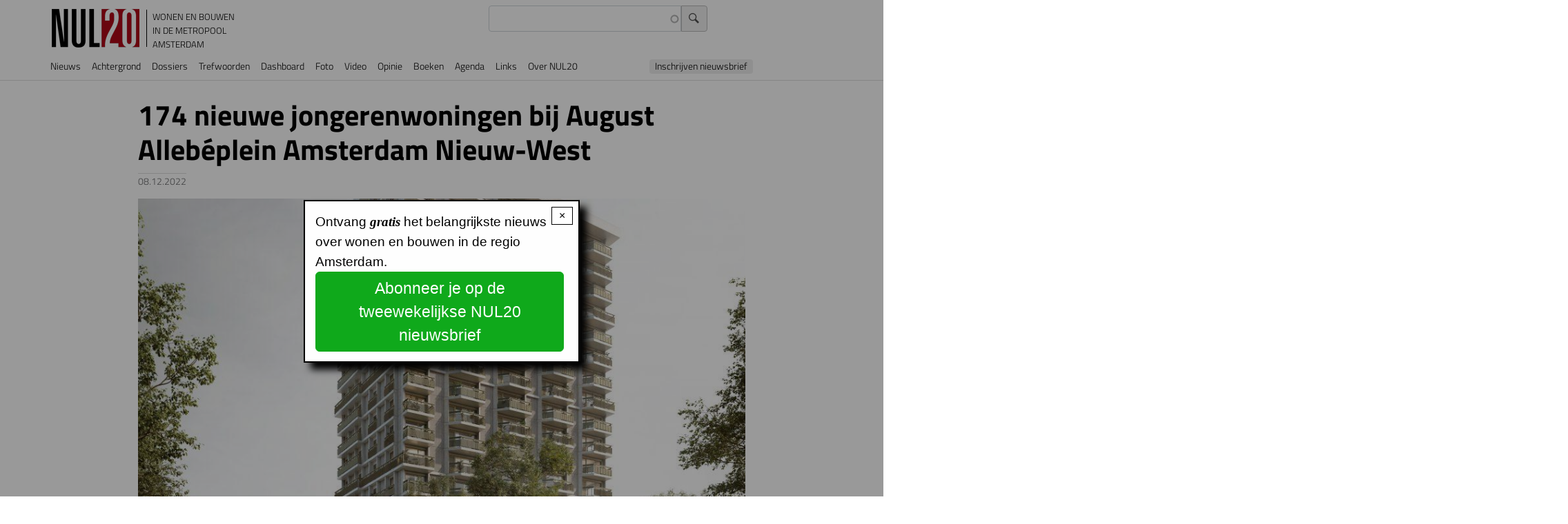

--- FILE ---
content_type: text/html; charset=UTF-8
request_url: https://nul20.nl/174-nieuwe-jongerenwoningen-bij-august-allebeplein-amsterdam-nieuw-west
body_size: 53237
content:
<!DOCTYPE html>
<html lang="nl" dir="ltr" prefix="og: https://ogp.me/ns#">
  <head>
    <meta charset="utf-8" />
<meta name="description" content="Lieven de Key heeft eind november de aannemingsovereenkomst getekend voor de bouw van een woontoren met 174 jongerenwoningen nabij het August Allebéplein in Amsterdam Nieuw-West." />
<link rel="canonical" href="https://nul20.nl/174-nieuwe-jongerenwoningen-bij-august-allebeplein-amsterdam-nieuw-west" />
<link rel="icon" type="image/png" href="/sites/default/files/favicon-96x96.png" sizes="96x96"/>
<link rel="icon" type="image/svg+xml" href="/sites/default/files/favicon.svg"/>
<link rel="shortcut icon" href="/sites/default/files/favicon.ico"/>
<link rel="apple-touch-icon" sizes="180x180" href="/sites/default/files/apple-touch-icon.png"/>
<link rel="manifest" href="/sites/default/files/site.webmanifest"/>
<meta name="apple-mobile-web-app-title" content="NUL20"/>
<meta name="favicon-generator" content="Drupal responsive_favicons + realfavicongenerator.net" />
<meta name="Generator" content="Drupal 10 (https://www.drupal.org)" />
<meta name="MobileOptimized" content="width" />
<meta name="HandheldFriendly" content="true" />
<meta name="viewport" content="width=device-width, initial-scale=1, shrink-to-fit=no" />
<link rel="stylesheet" href="https://nul20.nl/sites/default/files/fontyourface/fontsquirrel/BreeSerifRegular-fontfacekit/fontyourface-stylesheet.css" media="all" />
<link rel="stylesheet" href="https://nul20.nl/sites/default/files/fontyourface/fontsquirrel/FontAwesome5FreeRegular-fontfacekit/fontyourface-stylesheet.css" media="all" />
<link rel="stylesheet" href="/sites/default/files/fontyourface/local_fonts/titillium_700/font.css" media="all" />
<link rel="stylesheet" href="/sites/default/files/fontyourface/local_fonts/titillium_300/font.css" media="all" />
<link rel="stylesheet" href="/sites/default/files/fontyourface/local_fonts/sina_nova_regular/font.css" media="all" />
<link rel="stylesheet" href="/sites/default/files/fontyourface/local_fonts/font_awesome/font.css" media="all" />
<link rel="stylesheet" href="/sites/default/files/fontyourface/local_fonts/titillium/font.css" media="all" />
<link rel="stylesheet" href="/sites/default/files/fontyourface/local_fonts/titillium_600/font.css" media="all" />
<link rel="stylesheet" href="/sites/default/files/fontyourface/local_fonts/sina_nova_bold/font.css" media="all" />
<meta http-equiv="x-ua-compatible" content="ie=edge" />

    <title>174 nieuwe jongerenwoningen bij August Allebéplein Amsterdam Nieuw-West | NUL20</title>
    <link rel="stylesheet" media="all" href="/sites/default/files/fontyourface/font_display/icons.css?t96cj1" />
<link rel="stylesheet" media="all" href="/sites/default/files/fontyourface/font_display/lichte_titels.css?t96cj1" />
<link rel="stylesheet" media="all" href="/sites/default/files/fontyourface/font_display/ook_licht.css?t96cj1" />
<link rel="stylesheet" media="all" href="/sites/default/files/fontyourface/font_display/sina_nova_bold.css?t96cj1" />
<link rel="stylesheet" media="all" href="/sites/default/files/fontyourface/font_display/standaard_.css?t96cj1" />
<link rel="stylesheet" media="all" href="/sites/default/files/fontyourface/font_display/titels.css?t96cj1" />
<link rel="stylesheet" media="all" href="/core/assets/vendor/jquery.ui/themes/base/core.css?t96cj1" />
<link rel="stylesheet" media="all" href="/core/assets/vendor/jquery.ui/themes/base/autocomplete.css?t96cj1" />
<link rel="stylesheet" media="all" href="/core/assets/vendor/jquery.ui/themes/base/menu.css?t96cj1" />
<link rel="stylesheet" media="all" href="/core/misc/components/progress.module.css?t96cj1" />
<link rel="stylesheet" media="all" href="/core/misc/components/ajax-progress.module.css?t96cj1" />
<link rel="stylesheet" media="all" href="/core/misc/components/autocomplete-loading.module.css?t96cj1" />
<link rel="stylesheet" media="all" href="/core/modules/system/css/components/align.module.css?t96cj1" />
<link rel="stylesheet" media="all" href="/core/modules/system/css/components/fieldgroup.module.css?t96cj1" />
<link rel="stylesheet" media="all" href="/core/modules/system/css/components/container-inline.module.css?t96cj1" />
<link rel="stylesheet" media="all" href="/core/modules/system/css/components/clearfix.module.css?t96cj1" />
<link rel="stylesheet" media="all" href="/core/modules/system/css/components/details.module.css?t96cj1" />
<link rel="stylesheet" media="all" href="/core/modules/system/css/components/hidden.module.css?t96cj1" />
<link rel="stylesheet" media="all" href="/core/modules/system/css/components/item-list.module.css?t96cj1" />
<link rel="stylesheet" media="all" href="/core/modules/system/css/components/js.module.css?t96cj1" />
<link rel="stylesheet" media="all" href="/core/modules/system/css/components/nowrap.module.css?t96cj1" />
<link rel="stylesheet" media="all" href="/core/modules/system/css/components/position-container.module.css?t96cj1" />
<link rel="stylesheet" media="all" href="/core/modules/system/css/components/reset-appearance.module.css?t96cj1" />
<link rel="stylesheet" media="all" href="/core/modules/system/css/components/resize.module.css?t96cj1" />
<link rel="stylesheet" media="all" href="/core/modules/system/css/components/system-status-counter.css?t96cj1" />
<link rel="stylesheet" media="all" href="/core/modules/system/css/components/system-status-report-counters.css?t96cj1" />
<link rel="stylesheet" media="all" href="/core/modules/system/css/components/system-status-report-general-info.css?t96cj1" />
<link rel="stylesheet" media="all" href="/core/modules/system/css/components/tablesort.module.css?t96cj1" />
<link rel="stylesheet" media="all" href="/core/../themes/contrib/bootstrap_barrio/components/breadcrumb/breadcrumb.css?t96cj1" />
<link rel="stylesheet" media="all" href="/core/../themes/contrib/bootstrap_barrio/components/menu/menu.css?t96cj1" />
<link rel="stylesheet" media="all" href="/core/../themes/contrib/bootstrap_barrio/components/menu_main/menu_main.css?t96cj1" />
<link rel="stylesheet" media="all" href="/core/modules/views/css/views.module.css?t96cj1" />
<link rel="stylesheet" media="all" href="/core/assets/vendor/jquery.ui/themes/base/theme.css?t96cj1" />
<link rel="stylesheet" media="all" href="/modules/better_social_sharing_buttons/css/better_social_sharing_buttons.css?t96cj1" />
<link rel="stylesheet" media="all" href="/modules/contrib/colorbox/styles/default/colorbox_style.css?t96cj1" />
<link rel="stylesheet" media="all" href="https://use.fontawesome.com/releases/v5.13.1/css/all.css" />
<link rel="stylesheet" media="all" href="https://use.fontawesome.com/releases/v5.13.1/css/v4-shims.css" />
<link rel="stylesheet" media="all" href="/modules/contrib/search_api_autocomplete/css/search_api_autocomplete.css?t96cj1" />
<link rel="stylesheet" media="all" href="/modules/contrib/simple_popup_blocks/css/simple_popup_blocks.css?t96cj1" />
<link rel="stylesheet" media="all" href="/themes/contrib/bootstrap_barrio/css/components/variables.css?t96cj1" />
<link rel="stylesheet" media="all" href="/themes/contrib/bootstrap_barrio/css/components/user.css?t96cj1" />
<link rel="stylesheet" media="all" href="/themes/contrib/bootstrap_barrio/css/components/progress.css?t96cj1" />
<link rel="stylesheet" media="all" href="/themes/contrib/bootstrap_barrio/css/components/node.css?t96cj1" />
<link rel="stylesheet" media="all" href="//use.fontawesome.com/releases/v5.13.0/css/all.css" />
<link rel="stylesheet" media="all" href="/themes/contrib/bootstrap_barrio/css/components/form.css?t96cj1" />
<link rel="stylesheet" media="all" href="/themes/contrib/bootstrap_barrio/css/components/affix.css?t96cj1" />
<link rel="stylesheet" media="all" href="/themes/contrib/bootstrap_barrio/css/components/book.css?t96cj1" />
<link rel="stylesheet" media="all" href="/themes/contrib/bootstrap_barrio/css/components/contextual.css?t96cj1" />
<link rel="stylesheet" media="all" href="/themes/contrib/bootstrap_barrio/css/components/feed-icon.css?t96cj1" />
<link rel="stylesheet" media="all" href="/themes/contrib/bootstrap_barrio/css/components/field.css?t96cj1" />
<link rel="stylesheet" media="all" href="/themes/contrib/bootstrap_barrio/css/components/header.css?t96cj1" />
<link rel="stylesheet" media="all" href="/themes/contrib/bootstrap_barrio/css/components/help.css?t96cj1" />
<link rel="stylesheet" media="all" href="/themes/contrib/bootstrap_barrio/css/components/icons.css?t96cj1" />
<link rel="stylesheet" media="all" href="/themes/contrib/bootstrap_barrio/css/components/image-button.css?t96cj1" />
<link rel="stylesheet" media="all" href="/themes/contrib/bootstrap_barrio/css/components/item-list.css?t96cj1" />
<link rel="stylesheet" media="all" href="/themes/contrib/bootstrap_barrio/css/components/list-group.css?t96cj1" />
<link rel="stylesheet" media="all" href="/themes/contrib/bootstrap_barrio/css/components/media.css?t96cj1" />
<link rel="stylesheet" media="all" href="/themes/contrib/bootstrap_barrio/css/components/page.css?t96cj1" />
<link rel="stylesheet" media="all" href="/themes/contrib/bootstrap_barrio/css/components/search-form.css?t96cj1" />
<link rel="stylesheet" media="all" href="/themes/contrib/bootstrap_barrio/css/components/shortcut.css?t96cj1" />
<link rel="stylesheet" media="all" href="/themes/contrib/bootstrap_barrio/css/components/sidebar.css?t96cj1" />
<link rel="stylesheet" media="all" href="/themes/contrib/bootstrap_barrio/css/components/site-footer.css?t96cj1" />
<link rel="stylesheet" media="all" href="/themes/contrib/bootstrap_barrio/css/components/skip-link.css?t96cj1" />
<link rel="stylesheet" media="all" href="/themes/contrib/bootstrap_barrio/css/components/table.css?t96cj1" />
<link rel="stylesheet" media="all" href="/themes/contrib/bootstrap_barrio/css/components/tabledrag.css?t96cj1" />
<link rel="stylesheet" media="all" href="/themes/contrib/bootstrap_barrio/css/components/tableselect.css?t96cj1" />
<link rel="stylesheet" media="all" href="/themes/contrib/bootstrap_barrio/css/components/tablesort-indicator.css?t96cj1" />
<link rel="stylesheet" media="all" href="/themes/contrib/bootstrap_barrio/css/components/ui.widget.css?t96cj1" />
<link rel="stylesheet" media="all" href="/themes/contrib/bootstrap_barrio/css/components/tabs.css?t96cj1" />
<link rel="stylesheet" media="all" href="/themes/contrib/bootstrap_barrio/css/components/toolbar.css?t96cj1" />
<link rel="stylesheet" media="all" href="/themes/contrib/bootstrap_barrio/css/components/vertical-tabs.css?t96cj1" />
<link rel="stylesheet" media="all" href="/themes/contrib/bootstrap_barrio/css/components/views.css?t96cj1" />
<link rel="stylesheet" media="all" href="/themes/contrib/bootstrap_barrio/css/components/webform.css?t96cj1" />
<link rel="stylesheet" media="all" href="/themes/contrib/bootstrap_barrio/css/components/ui-dialog.css?t96cj1" />
<link rel="stylesheet" media="all" href="/themes/contrib/bootstrap_barrio/css/colors/messages/messages-white.css?t96cj1" />
<link rel="stylesheet" media="all" href="//cdn.jsdelivr.net/npm/bootstrap@5.2.0/dist/css/bootstrap.min.css" />
<link rel="stylesheet" media="all" href="/themes/contrib/bootstrap_barrio/subtheme/css/style.css?t96cj1" />
<link rel="stylesheet" media="all" href="/themes/contrib/bootstrap_barrio/subtheme/css/colors.css?t96cj1" />
<link rel="stylesheet" media="print" href="/themes/contrib/bootstrap_barrio/css/print.css?t96cj1" />
<link rel="stylesheet" media="all" href="/sites/default/files/css_editor/bootstrap_barrio_subtheme.css?t96cj1" />

    <script type="application/json" data-drupal-selector="drupal-settings-json">{"path":{"baseUrl":"\/","pathPrefix":"","currentPath":"node\/10050","currentPathIsAdmin":false,"isFront":false,"currentLanguage":"nl"},"pluralDelimiter":"\u0003","suppressDeprecationErrors":true,"gtag":{"tagId":"UA-20941822-1","consentMode":false,"otherIds":["G-35S1T1B01Z"],"events":[],"additionalConfigInfo":[]},"ajaxPageState":{"libraries":"[base64]","theme":"bootstrap_barrio_subtheme","theme_token":null},"ajaxTrustedUrl":{"\/zoeken":true},"colorbox":{"transition":"elastic","speed":350,"opacity":0.6,"slideshow":true,"slideshowAuto":false,"slideshowSpeed":2500,"slideshowStart":"start slideshow","slideshowStop":"stop de slideshow","current":"{current} van {total}","previous":"\u2039 ","next":" \u203a","close":"x","overlayClose":true,"returnFocus":true,"maxWidth":"98%","maxHeight":"98%","initialWidth":"75%","initialHeight":"75%","fixed":true,"scrolling":false,"mobiledetect":false,"mobiledevicewidth":"480px"},"simple_popup_blocks":{"settings":[{"uid":"nieuwsbriefinschrijving","type":0,"css_selector":"1","identifier":"block-popupnieuwsbriefinschrijving","layout":"4","visit_counts":"1","overlay":"1","trigger_method":0,"trigger_selector":"#custom-css-id","delay":0,"enable_escape":"1","trigger_width":null,"minimize":false,"close":"1","use_time_frequency":false,"time_frequency":"604800","show_minimized_button":false,"width":"400","cookie_expiry":"100","status":"1"}]},"statistics":{"data":{"nid":"10050"},"url":"\/core\/modules\/statistics\/statistics.php"},"search_api_autocomplete":{"zoeken_in_nul20_index":{"delay":300,"auto_submit":true,"min_length":3}},"user":{"uid":0,"permissionsHash":"cce47d2e59886dcb080ef000b10f2b641fb9757e395c7b290c94d3cb0971abcd"}}</script>
<script src="/core/misc/drupalSettingsLoader.js?v=10.4.4"></script>
<script src="/modules/contrib/google_tag/js/gtag.js?t96cj1"></script>

  </head>
  <body class="fontyourface layout-no-sidebars page-node-10050 path-node node--type-nieuwsartikel" data-bs-target="CollapsingNavbar" data-bs-spy="scroll">
    <a href="#main-content" class="visually-hidden-focusable">
      Overslaan en naar de inhoud gaan
    </a>
    
      <div class="dialog-off-canvas-main-canvas" data-off-canvas-main-canvas>
    
<div id="page-wrapper">
  <div id="page">
    <header id="header" class="header" role="banner" aria-label="Site header">
                                <nav class="navbar sticky-top navbar-expand-lg" id="navbar-main">
                            <section class="region region-header">
          <a href="/" title="Voorpagina" rel="home" class="navbar-brand">
              <img src="/sites/default/files/NUL20_56_0.png" alt="Voorpagina" class="img-fluid d-inline-block align-top" />
            NUL20
    </a>
        <div class="d-inline-block align-top site-name-slogan">
      Wonen en bouwen in de metropool Amsterdam
    </div>
  <div class="views-exposed-form settings-tray-editable block block-views block-views-exposed-filter-blockzoeken-in-nul20-index-page-1" data-drupal-selector="views-exposed-form-zoeken-in-nul20-index-page-1" id="block-zichtbaarformulierzoeken-in-nul20-indexpage-1" data-drupal-settingstray="editable">
  
    
      <div class="content">
      
<form action="/zoeken" method="get" id="views-exposed-form-zoeken-in-nul20-index-page-1" accept-charset="UTF-8">
  <div class="d-flex flex-wrap">
  





  <div class="js-form-item js-form-type-search-api-autocomplete form-type-search-api-autocomplete js-form-item-search-api-fulltext form-item-search-api-fulltext form-no-label mb-3">
                    <input data-drupal-selector="edit-search-api-fulltext" data-search-api-autocomplete-search="zoeken_in_nul20_index" class="form-autocomplete form-control" data-autocomplete-path="/search_api_autocomplete/zoeken_in_nul20_index?display=page_1&amp;&amp;filter=search_api_fulltext" type="text" id="edit-search-api-fulltext" name="search_api_fulltext" value="" size="30" maxlength="128" />

                      </div>
<div data-drupal-selector="edit-actions" class="form-actions js-form-wrapper form-wrapper mb-3" id="edit-actions"><input data-drupal-selector="edit-submit-zoeken-in-nul20-index" type="submit" id="edit-submit-zoeken-in-nul20-index" value="Zoek" class="button js-form-submit form-submit btn btn-primary form-control" />
</div>

</div>

</form>

    </div>
  </div>

  </section>

                              <button class="navbar-toggler collapsed" type="button" data-bs-toggle="offcanvas" data-bs-target="#CollapsingNavbar" aria-controls="CollapsingNavbar" aria-expanded="false" aria-label="Toggle navigation"><span class="navbar-toggler-icon"></span></button>
                <div class="offcanvas offcanvas-end" id="CollapsingNavbar">
                                      <div class="offcanvas-header">
                      <button type="button" class="btn-close text-reset" data-bs-dismiss="offcanvas" aria-label="Close"></button>
                    </div>
                    <div class="offcanvas-body">
                                      <section class="justify-content-start region region-primary-menu">
    <nav role="navigation" aria-labelledby="block-bootstrap-barrio-subtheme-main-menu-menu" id="block-bootstrap-barrio-subtheme-main-menu" class="settings-tray-editable block block-menu navigation menu--main" data-drupal-settingstray="editable">
            
  <h2 class="visually-hidden" id="block-bootstrap-barrio-subtheme-main-menu-menu">Hoofdnavigatie</h2>
  

        
              <ul class="clearfix nav navbar-nav" data-component-id="bootstrap_barrio:menu_main">
                    <li class="nav-item">
                          <a href="/nieuwspagina" class="nav-link nav-link--nieuwspagina" data-drupal-link-system-path="nieuwspagina">Nieuws</a>
              </li>
                <li class="nav-item">
                          <a href="/achtergrondartikels" class="nav-link nav-link--achtergrondartikels" data-drupal-link-system-path="achtergrondartikels">Achtergrond</a>
              </li>
                <li class="nav-item">
                          <a href="/dossiers" class="nav-link nav-link--dossiers" data-drupal-link-system-path="node/10762">Dossiers</a>
              </li>
                <li class="nav-item">
                          <a href="/trefwoorden" class="nav-link nav-link--trefwoorden" data-drupal-link-system-path="node/10761">Trefwoorden</a>
              </li>
                <li class="nav-item">
                          <a href="/cijfers" class="nav-link nav-link--cijfers">Dashboard</a>
              </li>
                <li class="nav-item">
                          <a href="/foto" class="nav-link nav-link--foto" data-drupal-link-system-path="foto">Foto</a>
              </li>
                <li class="nav-item">
                          <a href="/video" class="nav-link nav-link--video" data-drupal-link-system-path="video">Video</a>
              </li>
                <li class="nav-item">
                          <a href="/forum" class="nav-link nav-link--forum" data-drupal-link-system-path="forum">Opinie</a>
              </li>
                <li class="nav-item">
                          <a href="/boeken" class="nav-link nav-link--boeken" data-drupal-link-system-path="boeken">Boeken</a>
              </li>
                <li class="nav-item">
                          <a href="/agenda" class="nav-link nav-link--agenda" data-drupal-link-system-path="agenda">Agenda</a>
              </li>
                <li class="nav-item">
                          <a href="/links" class="nav-link nav-link--links" data-drupal-link-system-path="node/9067">Links</a>
              </li>
                <li class="nav-item">
                          <a href="https://www.nul20.nl/informatie" class="nav-link nav-link-https--wwwnul20nl-informatie">Over NUL20</a>
              </li>
                <li class="nav-item">
                          <a href="#block-service-2" class="nav-link nav-link-block-service-2">Inschrijven nieuwsbrief</a>
              </li>
        </ul>
  



  </nav>

  </section>

                                                        </div>
                                  </div>
                                                  </nav>
                  </header>
          <div class="highlighted">
        <aside class="container section clearfix" role="complementary">
            <section class="region region-highlighted">
    <div data-drupal-messages-fallback class="hidden"></div>

  </section>

        </aside>
      </div>
            <div id="main-wrapper" class="layout-main-wrapper clearfix">
              <div id="main" class="container">
            <section class="region region-breadcrumb">
    <div id="block-bootstrap-barrio-subtheme-breadcrumbs" class="settings-tray-editable block block-system block-system-breadcrumb-block" data-drupal-settingstray="editable">
  
    
      <div class="content">
      
  <nav role="navigation" aria-label="breadcrumb" style="">
  <ol class="breadcrumb">
            <li class="breadcrumb-item">
        <a href="/">Voorpagina</a>
      </li>
        </ol>
</nav>


    </div>
  </div>

  </section>

          <div class="row row-offcanvas row-offcanvas-left clearfix">
              <main class="main-content col offset-md-1" id="content" role="main">
                <section class="section">
                  <a href="#main-content" id="main-content" tabindex="-1"></a>
                    <section class="region region-content">
    <div id="block-pagetitle" class="block block-core block-page-title-block">
  
    
      <div class="content">
      
  <h1 class="title"><span class="field field--name-title field--type-string field--label-hidden">174 nieuwe jongerenwoningen bij August Allebéplein Amsterdam Nieuw-West</span>
</h1>


    </div>
  </div>
<div id="block-bootstrap-barrio-subtheme-content" class="block block-system block-system-main-block">
  
    
      <div class="content">
      

<article data-history-node-id="10050" class="node node--type-nieuwsartikel node--promoted node--view-mode-full clearfix">
  <header>
    
        
          <div class="node__meta">
        
                  <em>
            <span class="field field--name-created field--type-created field--label-hidden"><time datetime="2022-12-08T13:09:54+01:00" title="donderdag, 8 december, 2022" class="datetime">08.12.2022</time>
</span>
          </em>
                
      </div>
      </header>
  <div class="node__content clearfix">
    
      <div class="field field--name-field-nieuwsartikelmedia field--type-entity-reference field--label-hidden field__items">
              <div class="field__item"><div>
  
  
  <div class="field field--name-field-media-image field--type-image field--label-visually_hidden">
    <div class="field__label visually-hidden">Image</div>
              <div class="field__item">
<a href="https://nul20.nl/sites/default/files/2022-12/aapdekey.jpg" aria-label="{&quot;title&quot;:&quot;Overtoomse Veld&quot;,&quot;alt&quot;:&quot;Overtoomse Veld&quot;}" role="button"  title="Overtoomse Veld" data-colorbox-gallery="gallery-field_media_image-ILavq_Ar-8s" class="colorbox" aria-controls="colorbox-nO_MUXhWUf0" data-cbox-img-attrs="{&quot;title&quot;:&quot;Overtoomse Veld&quot;,&quot;alt&quot;:&quot;Overtoomse Veld&quot;}"><img id="colorbox-nO_MUXhWUf0" src="/sites/default/files/styles/wide/public/2022-12/aapdekey.jpg?itok=kgauJQ-k" width="930" height="620" alt="Overtoomse Veld" title="Overtoomse Veld" loading="lazy" class="image-style-wide" />

</a>
</div>
          </div>

</div>
</div>
          </div>
  
            <div class="clearfix text-formatted field field--name-body field--type-text-with-summary field--label-hidden field__item"><p>Lieven de Key heeft eind november de aannemingsovereenkomst getekend voor de bouw van een woontoren met 174 jongerenwoningen nabij het August Allebéplein in Amsterdam Nieuw-West.</p>

<p>Office Winhov maakte het ontwerp van dit duurzame woongebouw. Het is 65 meter hoog en telt twintig verdiepingen. In het gebouw wordt door de corporatie ingezet op het vormen van een community. Het ontwerp voorziet in gemeenschappelijke ruimte op de begane grond en een &nbsp;dakterras. Office Winhov heeft zich bij het ontwerp laten inspireren door de karakteristieke wederopbouw-architectuur van de wijk Overtoomse Veld.</p>

<p>Bot Bouw start in maart 2023 met de werkzaamheden.<br>
&nbsp;</p>
</div>
      <div class="field field--name-field-tags field--type-entity-reference field--label-inline clearfix">
      <h3 class="field__label inline">Trefwoorden</h3>
    <ul class='links field__items'>
          <li><a href="/wonen/architectuur" hreflang="nl">Architectuur</a></li>
          <li><a href="/wonen/jongerenhuisvesting" hreflang="nl">Jongerenhuisvesting</a></li>
          <li><a href="/wonen/stadsdeel-nieuw-west" hreflang="nl">Stadsdeel Nieuw-West</a></li>
          <li><a href="/wonen/key" hreflang="nl">Lieven de Key</a></li>
          <li><a href="/wonen/woningproductie" hreflang="nl">WONINGPRODUCTIE</a></li>
          <li><a href="/wonen/nieuwbouw" hreflang="nl">Nieuwbouw</a></li>
      </ul>
</div>

  </div>
</article>

    </div>
  </div>
<div id="block-bettersocialsharingbuttons" class="settings-tray-editable block block-better-social-sharing-buttons block-social-sharing-buttons-block" data-drupal-settingstray="editable">
  
    
      <div class="content">
      

<div style="display: none"><link rel="preload" href="/modules/better_social_sharing_buttons/assets/dist/sprites/social-icons--no-color.svg" as="image" type="image/svg+xml" crossorigin="anonymous" /></div>

<div class="social-sharing-buttons">
                <a href="https://www.facebook.com/sharer/sharer.php?u=https://nul20.nl/174-nieuwe-jongerenwoningen-bij-august-allebeplein-amsterdam-nieuw-west&amp;title=174%20nieuwe%20jongerenwoningen%20bij%20August%20Alleb%C3%A9plein%20Amsterdam%20Nieuw-West" target="_blank" title="Share to Facebook" aria-label="Share to Facebook" class="social-sharing-buttons__button share-facebook" rel="noopener">
            <svg width="20px" height="20px" style="border-radius:100%;">
                <use href="/modules/better_social_sharing_buttons/assets/dist/sprites/social-icons--no-color.svg#facebook" />
            </svg>
        </a>
    
                <a href="https://twitter.com/intent/tweet?text=174%20nieuwe%20jongerenwoningen%20bij%20August%20Alleb%C3%A9plein%20Amsterdam%20Nieuw-West+https://nul20.nl/174-nieuwe-jongerenwoningen-bij-august-allebeplein-amsterdam-nieuw-west" target="_blank" title="Share to X" aria-label="Share to X" class="social-sharing-buttons__button share-x" rel="noopener">
            <svg width="20px" height="20px" style="border-radius:100%;">
                <use href="/modules/better_social_sharing_buttons/assets/dist/sprites/social-icons--no-color.svg#x" />
            </svg>
        </a>
    
                <a href="https://wa.me/?text=https://nul20.nl/174-nieuwe-jongerenwoningen-bij-august-allebeplein-amsterdam-nieuw-west" target="_blank" title="Share to WhatsApp" aria-label="Share to WhatsApp" class="social-sharing-buttons__button share-whatsapp" rel="noopener">
            <svg width="20px" height="20px" style="border-radius:100%;">
                <use href="/modules/better_social_sharing_buttons/assets/dist/sprites/social-icons--no-color.svg#whatsapp" />
            </svg>
        </a>
    
        
        
                <a href="https://www.linkedin.com/sharing/share-offsite/?url=https://nul20.nl/174-nieuwe-jongerenwoningen-bij-august-allebeplein-amsterdam-nieuw-west" target="_blank" title="Share to Linkedin" aria-label="Share to Linkedin" class="social-sharing-buttons__button share-linkedin" rel="noopener">
            <svg width="20px" height="20px" style="border-radius:100%;">
                <use href="/modules/better_social_sharing_buttons/assets/dist/sprites/social-icons--no-color.svg#linkedin" />
            </svg>
        </a>
    
        
        
        
        
                <a href="mailto:?subject=174%20nieuwe%20jongerenwoningen%20bij%20August%20Alleb%C3%A9plein%20Amsterdam%20Nieuw-West&amp;body=https://nul20.nl/174-nieuwe-jongerenwoningen-bij-august-allebeplein-amsterdam-nieuw-west" title="Share to Email" aria-label="Share to Email" class="social-sharing-buttons__button share-email" target="_blank" rel="noopener">
            <svg width="20px" height="20px" style="border-radius:100%;">
                <use href="/modules/better_social_sharing_buttons/assets/dist/sprites/social-icons--no-color.svg#email" />
            </svg>
        </a>
    
        
    </div>

    </div>
  </div>

  </section>

                </section>
              </main>
                                  </div>
        </div>
          </div>
          <div class="featured-bottom">
        <aside class="container clearfix" role="complementary">
            <section class="row region region-featured-bottom-first">
    <div class="views-element-container settings-tray-editable block block-views block-views-blockgerelateerde-artikelen-block-1" id="block-views-block-gerelateerde-artikelen-block-1" data-drupal-settingstray="editable">
  
      <h2>Gerelateerde artikelen</h2>
    
      <div class="content">
      <div><div class="view view-gerelateerde-artikelen view-id-gerelateerde_artikelen view-display-id-block_1 js-view-dom-id-dc75e9bbfec8245b6fd9d0a5774fd22e3a3628b0a18fd846e8f26ead40083815">
  
    
      
      <div class="view-content row">
          <div class="datumindent extracontainer views-row">
    <div class="views-field views-field-fieldset"><span class="field-content">  <div  class="xx">
    <div class="views-field views-field-created"><span class="field-content"><time datetime="2026-01-20T17:44:24+01:00" class="datetime">20.01.2026</time>
</span></div><div class="views-field views-field-title"><span class="field-content"><a href="/hoogste-woontoren-komt-amsterdam-zuidoost-vanaf-bovenste-verdieping-kan-je-straks-arena-kijken" hreflang="nl">De hoogste woontoren komt in Amsterdam Zuidoost: “Vanaf de bovenste verdieping kan je straks in de Arena kijken”</a></span></div>  </div>
</span></div>
  </div>
    <div class="datumindent extracontainer views-row">
    <div class="views-field views-field-fieldset"><span class="field-content">  <div  class="xx">
    <div class="views-field views-field-created"><span class="field-content"><time datetime="2026-01-19T09:04:36+01:00" class="datetime">19.01.2026</time>
</span></div><div class="views-field views-field-title"><span class="field-content"><a href="/foto/beeld-stadsvernieuwing-amsterdamse-kolenkitbuurt" hreflang="nl">In beeld: Stadsvernieuwing in de Amsterdamse Kolenkitbuurt</a></span></div>  </div>
</span></div>
  </div>
    <div class="datumindent extracontainer views-row">
    <div class="views-field views-field-fieldset"><span class="field-content">  <div  class="xx">
    <div class="views-field views-field-created"><span class="field-content"><time datetime="2026-01-13T12:39:26+01:00" class="datetime">13.01.2026</time>
</span></div><div class="views-field views-field-title"><span class="field-content"><a href="/gemeubileerde-studentenkamer-amsterdam-duurder-dan-parijs" hreflang="nl">Gemeubileerde studentenkamer in Amsterdam duurder dan in Parijs</a></span></div>  </div>
</span></div>
  </div>
    <div class="datumindent extracontainer views-row">
    <div class="views-field views-field-fieldset"><span class="field-content">  <div  class="xx">
    <div class="views-field views-field-created"><span class="field-content"><time datetime="2026-01-11T15:35:57+01:00" class="datetime">11.01.2026</time>
</span></div><div class="views-field views-field-title"><span class="field-content"><a href="/dossiers/kan-ring-a10-west-rustige-stadsstraat-worden" hreflang="nl">Kan de Ring A10-West een rustige stadsstraat worden?</a></span></div>  </div>
</span></div>
  </div>
    <div class="datumindent extracontainer views-row">
    <div class="views-field views-field-fieldset"><span class="field-content">  <div  class="xx">
    <div class="views-field views-field-created"><span class="field-content"><time datetime="2026-01-07T13:28:04+01:00" class="datetime">07.01.2026</time>
</span></div><div class="views-field views-field-title"><span class="field-content"><a href="/vvd-en-volt-amsterdam-onderzoek-hoe-woningcorporaties-weer-friendscontracten-kunnen-aanbieden" hreflang="nl">VVD en Volt Amsterdam: onderzoek hoe woningcorporaties weer friendscontracten kunnen aanbieden</a></span></div>  </div>
</span></div>
  </div>

    </div>
  
          </div>
</div>

    </div>
  </div>
<div class="views-element-container settings-tray-editable block block-views block-views-blocknieuws-block-1" id="block-views-block-nieuws-block-1" data-drupal-settingstray="editable">
  
      <h2>NUL20 Nieuws</h2>
    
      <div class="content">
      <div><div class="view view-nieuws view-id-nieuws view-display-id-block_1 js-view-dom-id-bb4dce5fb1d20ec82754ea887f0e589507c843003175c0647563c7242a6b9a73">
  
    
      
      <div class="view-content row">
      <div id="views-bootstrap-nieuws-block-1"  class="grid views-view-grid">
  <div class="row">
          <div  class="col-12 col-sm-12 col-md-12 col-lg-6 col-xl-4">
        <div class="views-field views-field-fieldset"><span class="field-content">  <div  class="extracontainer">
    <div class="views-field views-field-field-nieuwsartikelmedia"><div class="field-content">  <a href="/massale-dagvaarding-na-servicekostenconflict-met-studenten"><img loading="lazy" src="/sites/default/files/styles/fixed_large/public/2026-01/Dagvaardingen%20Student%20Experience.jpg?itok=UZ7XDmap" width="480" height="300" alt="Op de foto liggen op een tafel de 113 dagvaardingen opgestapeld. Naast deze stapel staat een werknemer van !WOON." class="image-style-fixed-large" />

</a>
</div></div><div class="views-field views-field-title"><span class="field-content"><a href="/massale-dagvaarding-na-servicekostenconflict-met-studenten" hreflang="nl">Massale dagvaarding na servicekostenconflict met studenten</a></span></div><div class="views-field views-field-changed"><span class="field-content"><time datetime="2026-01-20T18:42:29+01:00" class="datetime">20.01.2026</time>
</span></div>  </div>
</span></div>
      </div>
          <div  class="col-12 col-sm-12 col-md-12 col-lg-6 col-xl-4">
        <div class="views-field views-field-fieldset"><span class="field-content">  <div  class="extracontainer">
    <div class="views-field views-field-field-nieuwsartikelmedia"><div class="field-content">  <a href="/hoogste-woontoren-komt-amsterdam-zuidoost-vanaf-bovenste-verdieping-kan-je-straks-arena-kijken"><img loading="lazy" src="/sites/default/files/styles/fixed_large/public/2026-01/LR%2003%20Eleven%20Square%20Amsterdam%20-%20AM%20Ballast%20Nedam%20Development.jpeg?itok=-OqxF9kA" width="480" height="300" alt="In Amsterdam Zuidoost verrijst de nieuwe stadswijk &#039;Eleven Square&#039;. Onderdeel hiervan wordt de hoogste woontoren van Amsterdam van 145 meter en 44 verdiepingen hoog. Deze staat rechts op de foto." class="image-style-fixed-large" />

</a>
</div></div><div class="views-field views-field-title"><span class="field-content"><a href="/hoogste-woontoren-komt-amsterdam-zuidoost-vanaf-bovenste-verdieping-kan-je-straks-arena-kijken" hreflang="nl">De hoogste woontoren komt in Amsterdam Zuidoost: “Vanaf de bovenste verdieping kan je straks in de Arena kijken”</a></span></div><div class="views-field views-field-changed"><span class="field-content"><time datetime="2026-01-20T18:10:46+01:00" class="datetime">20.01.2026</time>
</span></div>  </div>
</span></div>
      </div>
          <div  class="col-12 col-sm-12 col-md-12 col-lg-6 col-xl-4">
        <div class="views-field views-field-fieldset"><span class="field-content">  <div  class="extracontainer">
    <div class="views-field views-field-field-nieuwsartikelmedia"><div class="field-content">  <a href="/digitale-kaart-corporatiewoningen-metropoolregio-amsterdam-vernieuwd"><img loading="lazy" src="/sites/default/files/styles/fixed_large/public/2026-01/Kaart%20bezit%20woningcorporaties%20peildatum%201%20januari%202025.png?itok=UYvoL2lx" width="480" height="300" alt="Screenshot vernieuwde kaart corporatiewoningen. Links de legenda met woningcorporaties. Op de rest van de afbeelding het bezit van de corporaties in Amsterdam." class="image-style-fixed-large" />

</a>
</div></div><div class="views-field views-field-title"><span class="field-content"><a href="/digitale-kaart-corporatiewoningen-metropoolregio-amsterdam-vernieuwd" hreflang="nl">Digitale kaart corporatiewoningen Metropoolregio Amsterdam vernieuwd</a></span></div><div class="views-field views-field-changed"><span class="field-content"><time datetime="2026-01-20T16:26:17+01:00" class="datetime">20.01.2026</time>
</span></div>  </div>
</span></div>
      </div>
          <div  class="col-12 col-sm-12 col-md-12 col-lg-6 col-xl-4">
        <div class="views-field views-field-fieldset"><span class="field-content">  <div  class="extracontainer">
    <div class="views-field views-field-field-nieuwsartikelmedia"><div class="field-content">  <a href="/opkoopbescherming-remt-buy-let-amsterdam-aanzienlijk"><img loading="lazy" src="/sites/default/files/styles/fixed_large/public/2022-01/Te%20koop.png?itok=j6vDj6EF" width="480" height="300" alt="Woning te koop" class="image-style-fixed-large" />

</a>
</div></div><div class="views-field views-field-title"><span class="field-content"><a href="/opkoopbescherming-remt-buy-let-amsterdam-aanzienlijk" hreflang="nl">Opkoopbescherming remt buy-to-let in Amsterdam aanzienlijk</a></span></div><div class="views-field views-field-changed"><span class="field-content"><time datetime="2026-01-19T09:35:22+01:00" class="datetime">19.01.2026</time>
</span></div>  </div>
</span></div>
      </div>
          <div  class="col-12 col-sm-12 col-md-12 col-lg-6 col-xl-4">
        <div class="views-field views-field-fieldset"><span class="field-content">  <div  class="extracontainer">
    <div class="views-field views-field-field-nieuwsartikelmedia"><div class="field-content">  <a href="/vlinderhaven-wint-zelfbouwcompetitie-van-gemeente-amsterdam"><img loading="lazy" src="/sites/default/files/styles/fixed_large/public/2025-11/FredWanPortret_small-2-liggend_WEB.jpg?itok=3FJR2l0L" width="480" height="300" alt="Fred Wan - initiatiefnemer Vlinderhaven" class="image-style-fixed-large" />

</a>
</div></div><div class="views-field views-field-title"><span class="field-content"><a href="/vlinderhaven-wint-zelfbouwcompetitie-van-gemeente-amsterdam" hreflang="nl">Vlinderhaven wint zelfbouwcompetitie van gemeente Amsterdam</a></span></div><div class="views-field views-field-changed"><span class="field-content"><time datetime="2026-01-16T15:21:24+01:00" class="datetime">16.01.2026</time>
</span></div>  </div>
</span></div>
      </div>
          <div  class="col-12 col-sm-12 col-md-12 col-lg-6 col-xl-4">
        <div class="views-field views-field-fieldset"><span class="field-content">  <div  class="extracontainer">
    <div class="views-field views-field-field-nieuwsartikelmedia"><div class="field-content">  <a href="/uitponding-amsterdamse-huurwoningen-piekte-laatste-kwartaal-2025"><img loading="lazy" src="/sites/default/files/styles/fixed_large/public/2026-01/Te%20Koop_Akbarstraat_renovaties-12_0.jpg?itok=qYrcHhV2" width="480" height="300" alt="Woning te koop, Akbarstraat." class="image-style-fixed-large" />

</a>
</div></div><div class="views-field views-field-title"><span class="field-content"><a href="/uitponding-amsterdamse-huurwoningen-piekte-laatste-kwartaal-2025" hreflang="nl">Uitponding Amsterdamse huurwoningen piekte in laatste kwartaal 2025</a></span></div><div class="views-field views-field-changed"><span class="field-content"><time datetime="2026-01-15T10:54:41+01:00" class="datetime">15.01.2026</time>
</span></div>  </div>
</span></div>
      </div>
          <div  class="col-12 col-sm-12 col-md-12 col-lg-6 col-xl-4">
        <div class="views-field views-field-fieldset"><span class="field-content">  <div  class="extracontainer">
    <div class="views-field views-field-field-nieuwsartikelmedia"><div class="field-content">  <a href="/gemeubileerde-studentenkamer-amsterdam-duurder-dan-parijs"><img loading="lazy" src="/sites/default/files/styles/fixed_large/public/beelden/2017-06/De%20Key%20inschrijving%20buitenlandse%20studenten%20xSSF_14aug2015_small.jpg?itok=DNKD1Rad" width="480" height="300" class="image-style-fixed-large" />

</a>
</div></div><div class="views-field views-field-title"><span class="field-content"><a href="/gemeubileerde-studentenkamer-amsterdam-duurder-dan-parijs" hreflang="nl">Gemeubileerde studentenkamer in Amsterdam duurder dan in Parijs</a></span></div><div class="views-field views-field-changed"><span class="field-content"><time datetime="2026-01-13T15:45:57+01:00" class="datetime">13.01.2026</time>
</span></div>  </div>
</span></div>
      </div>
          <div  class="col-12 col-sm-12 col-md-12 col-lg-6 col-xl-4">
        <div class="views-field views-field-fieldset"><span class="field-content">  <div  class="extracontainer">
    <div class="views-field views-field-field-nieuwsartikelmedia"><div class="field-content">  <a href="/corporaties-huisvesten-ongewild-nogal-wat-huisjesmelkers"><img loading="lazy" src="/sites/default/files/styles/fixed_large/public/2026-01/Akbarstraat_renovaties-1.jpg?itok=A2QB6dDR" width="480" height="300" alt="Corporatiewoningen Rochdale" class="image-style-fixed-large" />

</a>
</div></div><div class="views-field views-field-title"><span class="field-content"><a href="/corporaties-huisvesten-ongewild-nogal-wat-huisjesmelkers" hreflang="nl">Corporaties huisvesten ongewild nogal wat huisjesmelkers</a></span></div><div class="views-field views-field-changed"><span class="field-content"><time datetime="2026-01-13T14:34:47+01:00" class="datetime">13.01.2026</time>
</span></div>  </div>
</span></div>
      </div>
          <div  class="col-12 col-sm-12 col-md-12 col-lg-6 col-xl-4">
        <div class="views-field views-field-fieldset"><span class="field-content">  <div  class="extracontainer">
    <div class="views-field views-field-field-nieuwsartikelmedia"><div class="field-content">  <a href="/rochdale-koopt-132-sociale-huurwoningen-holland-park-zuid"><img loading="lazy" src="/sites/default/files/styles/fixed_large/public/2026-01/Scherm%C2%ADafbeelding%202026-01-12%20om%2013.01.35.jpg?itok=8vPHgNuC" width="480" height="300" alt="Holland Park-Zuid" class="image-style-fixed-large" />

</a>
</div></div><div class="views-field views-field-title"><span class="field-content"><a href="/rochdale-koopt-132-sociale-huurwoningen-holland-park-zuid" hreflang="nl">Rochdale koopt 132 sociale huurwoningen in Holland Park Zuid</a></span></div><div class="views-field views-field-changed"><span class="field-content"><time datetime="2026-01-12T13:23:38+01:00" class="datetime">12.01.2026</time>
</span></div>  </div>
</span></div>
      </div>
          <div  class="col-12 col-sm-12 col-md-12 col-lg-6 col-xl-4">
        <div class="views-field views-field-fieldset"><span class="field-content">  <div  class="extracontainer">
    <div class="views-field views-field-field-nieuwsartikelmedia"><div class="field-content">  <a href="/meer-amsterdammers-krijgen-hulp-om-door-te-stromen-op-woningmarkt"><img loading="lazy" src="/sites/default/files/styles/fixed_large/public/2026-01/KortC_113-Gezin-Schalken-Castricum_190729-004.jpg?itok=96QDfUe4" width="480" height="300" alt="Gezinnen zoeken ruimere woningen." class="image-style-fixed-large" />

</a>
</div></div><div class="views-field views-field-title"><span class="field-content"><a href="/meer-amsterdammers-krijgen-hulp-om-door-te-stromen-op-woningmarkt" hreflang="nl">Meer Amsterdammers krijgen hulp om door te stromen op de woningmarkt</a></span></div><div class="views-field views-field-changed"><span class="field-content"><time datetime="2026-01-11T16:10:57+01:00" class="datetime">11.01.2026</time>
</span></div>  </div>
</span></div>
      </div>
          <div  class="col-12 col-sm-12 col-md-12 col-lg-6 col-xl-4">
        <div class="views-field views-field-fieldset"><span class="field-content">  <div  class="extracontainer">
    <div class="views-field views-field-field-nieuwsartikelmedia"><div class="field-content">  <a href="/nieuwe-huisvestingsverordening-haarlem-meer-grip-op-verdeling-en-leefbaarheid"><img loading="lazy" src="/sites/default/files/styles/fixed_large/public/2026-01/1024px-Haarlem_Bakenessergracht_Overzicht_2.jpeg?itok=fkykU0mg" width="480" height="300" alt="Haarlem Bakenessergracht 2016" class="image-style-fixed-large" />

</a>
</div></div><div class="views-field views-field-title"><span class="field-content"><a href="/nieuwe-huisvestingsverordening-haarlem-meer-grip-op-verdeling-en-leefbaarheid" hreflang="nl">Nieuwe huisvestingsverordening Haarlem: meer grip op verdeling en leefbaarheid</a></span></div><div class="views-field views-field-changed"><span class="field-content"><time datetime="2026-01-09T17:02:41+01:00" class="datetime">09.01.2026</time>
</span></div>  </div>
</span></div>
      </div>
          <div  class="col-12 col-sm-12 col-md-12 col-lg-6 col-xl-4">
        <div class="views-field views-field-fieldset"><span class="field-content">  <div  class="extracontainer">
    <div class="views-field views-field-field-nieuwsartikelmedia"><div class="field-content">  <a href="/dennis-vork-nieuwe-directeur-bedrijfsvoering-eigen-haard"><img loading="lazy" src="/sites/default/files/styles/fixed_large/public/2026-01/Dennis%20Vork%20Eigen%20Haard%20jpeg-min.jpeg?itok=GCknW7FQ" width="480" height="300" alt="Dennis Vork Eigen Haard" class="image-style-fixed-large" />

</a>
</div></div><div class="views-field views-field-title"><span class="field-content"><a href="/dennis-vork-nieuwe-directeur-bedrijfsvoering-eigen-haard" hreflang="nl">Dennis Vork nieuwe directeur Bedrijfsvoering Eigen Haard</a></span></div><div class="views-field views-field-changed"><span class="field-content"><time datetime="2026-01-08T16:36:23+01:00" class="datetime">08.01.2026</time>
</span></div>  </div>
</span></div>
      </div>
      </div>
</div>

    </div>
  
          <div class="more-link"><a href="/nieuwspagina">Meer</a></div>

      </div>
</div>

    </div>
  </div>

  </section>

          
          
        </aside>
      </div>
        <footer class="site-footer">
              <div class="container">
                                <div class="site-footer__bottom">
                <section class="row region region-footer-fifth">
    <nav role="navigation" aria-labelledby="block-service-2-menu" id="block-service-2" class="settings-tray-editable block block-menu navigation menu--service" data-drupal-settingstray="editable">
            
  <h2 class="visually-hidden" id="block-service-2-menu">Meer NUL20</h2>
  

        
                  <ul class="clearfix nav" data-component-id="bootstrap_barrio:menu">
                    <li class="nav-item menu-item--expanded">
                <span class="nav-link nav-link-">Meer NUL20</span>
                                    <ul class="menu">
                    <li class="nav-item">
                <a href="/tijdschrift" class="nav-link nav-link--tijdschrift" data-drupal-link-system-path="tijdschrift">Tijdschriftarchief</a>
              </li>
                <li class="nav-item">
                <a href="https://www.nul20.nl/nul20-nieuwsbrief" class="nav-link nav-link-https--wwwnul20nl-nul20-nieuwsbrief">Nieuwsbrief</a>
              </li>
                <li class="nav-item">
                <a href="/nul20-rss-feeds" class="nav-link nav-link--nul20-rss-feeds" data-drupal-link-system-path="node/9463">NUL20 RSS-feeds</a>
              </li>
                <li class="nav-item">
                <a href="/disclaimer" class="nav-link nav-link--disclaimer" data-drupal-link-system-path="node/2273">Disclaimer</a>
              </li>
                <li class="nav-item">
                <a href="/contact-met-nul20" class="nav-link nav-link--contact-met-nul20" data-drupal-link-system-path="node/10429">Contact</a>
              </li>
        </ul>
  
              </li>
        </ul>
  



  </nav>
<div id="block-bootstrap-barrio-subtheme-inschrijvingnieuwsbrief" class="settings-tray-editable block-content-basic block block-block-content block-block-content8336a1c4-4f66-44d9-9227-83f9e361ff4c" data-drupal-settingstray="editable">
  
      <h2>Nieuwsbrief</h2>
    
      <div class="content">
      
            <div class="clearfix text-formatted field field--name-body field--type-text-with-summary field--label-hidden field__item"><script async src="https://embed.email-provider.nl/e/pgewk1qtqf-bhzjff1tci.js"></script></div>
      
    </div>
  </div>
<div id="block-disclaimer" class="settings-tray-editable block-content-basic block block-block-content block-block-content3d61baee-0be4-4150-a89b-2989d6aef819" data-drupal-settingstray="editable">
  
    
      <div class="content">
      
            <div class="clearfix text-formatted field field--name-body field--type-text-with-summary field--label-hidden field__item"><p>© NUL20, 2002-heden, <a href="/disclaimer">auteursrechten/disclaimer</a></p>
</div>
      
    </div>
  </div>
<div id="block-popupnieuwsbriefinschrijving" class="settings-tray-editable block-content-basic block block-block-content block-block-contentdb208d2b-42ad-48a9-b283-b748bcc6611b" data-drupal-settingstray="editable">
  
    
      <div class="content">
      
            <div class="clearfix text-formatted field field--name-body field--type-text-with-summary field--label-hidden field__item"><p>Ontvang <em>gratis</em> het belangrijkste nieuws over wonen en bouwen in de regio Amsterdam.</p>

<p><a class="btn btn-primary button button2 special" href="https://www.nul20.nl/nul20-nieuwsbrief">Abonneer je op de tweewekelijkse NUL20 nieuwsbrief</a></p>
</div>
      
    </div>
  </div>

  </section>

            </div>
                  </div>
          </footer>
  </div>
</div>

  </div>

    
    <script src="/core/assets/vendor/jquery/jquery.min.js?v=3.7.1"></script>
<script src="/core/assets/vendor/once/once.min.js?v=1.0.1"></script>
<script src="/sites/default/files/languages/nl_MRUMQmRE2PkUQDQWTK-fvgBdDzs86kK0S3qKBH_24fg.js?t96cj1"></script>
<script src="/core/misc/drupal.js?v=10.4.4"></script>
<script src="/core/misc/drupal.init.js?v=10.4.4"></script>
<script src="/core/assets/vendor/jquery.ui/ui/version-min.js?v=10.4.4"></script>
<script src="/core/assets/vendor/jquery.ui/ui/data-min.js?v=10.4.4"></script>
<script src="/core/assets/vendor/jquery.ui/ui/disable-selection-min.js?v=10.4.4"></script>
<script src="/core/assets/vendor/jquery.ui/ui/jquery-patch-min.js?v=10.4.4"></script>
<script src="/core/assets/vendor/jquery.ui/ui/scroll-parent-min.js?v=10.4.4"></script>
<script src="/core/assets/vendor/jquery.ui/ui/unique-id-min.js?v=10.4.4"></script>
<script src="/core/assets/vendor/jquery.ui/ui/focusable-min.js?v=10.4.4"></script>
<script src="/core/assets/vendor/jquery.ui/ui/keycode-min.js?v=10.4.4"></script>
<script src="/core/assets/vendor/jquery.ui/ui/plugin-min.js?v=10.4.4"></script>
<script src="/core/assets/vendor/jquery.ui/ui/widget-min.js?v=10.4.4"></script>
<script src="/core/assets/vendor/jquery.ui/ui/labels-min.js?v=10.4.4"></script>
<script src="/core/assets/vendor/jquery.ui/ui/widgets/autocomplete-min.js?v=10.4.4"></script>
<script src="/core/assets/vendor/jquery.ui/ui/widgets/menu-min.js?v=10.4.4"></script>
<script src="/core/assets/vendor/tabbable/index.umd.min.js?v=6.2.0"></script>
<script src="/core/misc/autocomplete.js?v=10.4.4"></script>
<script src="/themes/contrib/bootstrap_barrio/js/barrio.js?v=10.4.4"></script>
<script src="//cdn.jsdelivr.net/npm/bootstrap@5.2.0/dist/js/bootstrap.bundle.min.js"></script>
<script src="/themes/contrib/bootstrap_barrio/subtheme/js/global.js?v=10.4.4"></script>
<script src="/modules/contrib/colorbox/js/colorbox.js?v=10.4.4"></script>
<script src="/modules/contrib/colorbox/styles/default/colorbox_style.js?v=10.4.4"></script>
<script src="/libraries/dompurify/dist/purify.min.js?v=10.4.4"></script>
<script src="/libraries/colorbox/jquery.colorbox-min.js?v=10.4.4"></script>
<script src="/modules/contrib/colorbox_inline/js/colorbox_inline.js?t96cj1"></script>
<script src="/core/misc/progress.js?v=10.4.4"></script>
<script src="/core/assets/vendor/loadjs/loadjs.min.js?v=4.3.0"></script>
<script src="/core/misc/debounce.js?v=10.4.4"></script>
<script src="/core/misc/announce.js?v=10.4.4"></script>
<script src="/core/misc/message.js?v=10.4.4"></script>
<script src="/themes/contrib/bootstrap_barrio/js/messages.js?t96cj1"></script>
<script src="/core/misc/ajax.js?v=10.4.4"></script>
<script src="/modules/contrib/google_tag/js/gtag.ajax.js?t96cj1"></script>
<script src="/core/misc/jquery.tabbable.shim.js?v=10.4.4"></script>
<script src="/core/misc/position.js?v=10.4.4"></script>
<script src="/modules/contrib/search_api_autocomplete/js/search_api_autocomplete.js?t96cj1"></script>
<script src="/modules/contrib/simple_popup_blocks/js/simple_popup_blocks.js?v=10.4.4"></script>
<script src="/core/modules/statistics/statistics.js?v=10.4.4"></script>

  </body>
</html>
